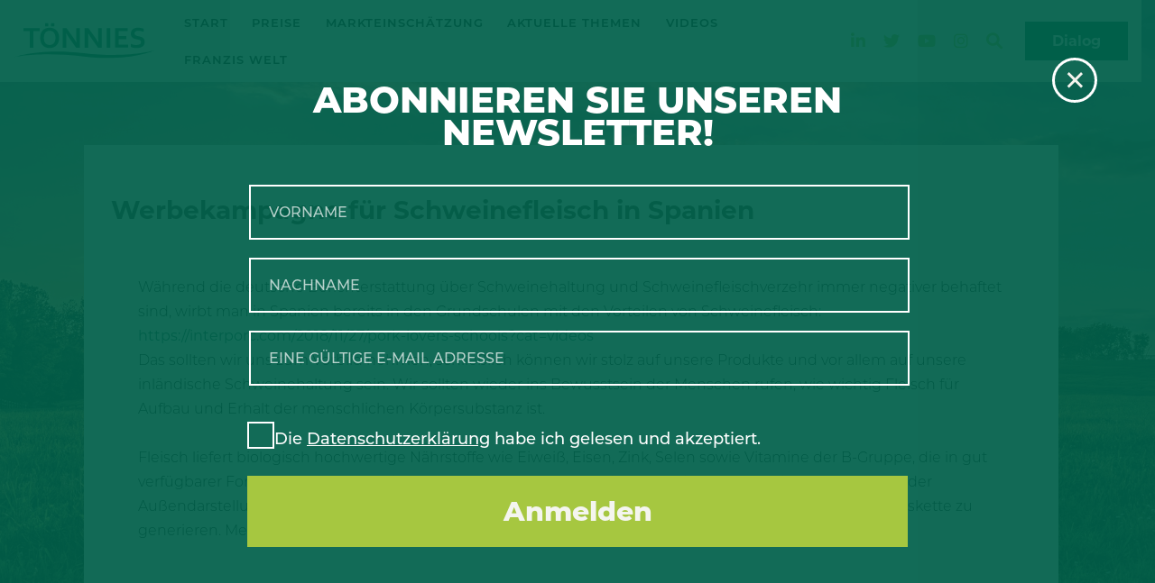

--- FILE ---
content_type: image/svg+xml
request_url: https://toennies-agrarblog.de/wp-content/uploads/2022/08/logo-toennies-negativ.svg
body_size: 2836
content:
<?xml version="1.0" encoding="UTF-8"?> <svg xmlns="http://www.w3.org/2000/svg" xmlns:xlink="http://www.w3.org/1999/xlink" id="Ebene_1" data-name="Ebene 1" viewBox="0 0 326 80.73"><defs><style>.cls-1{fill:none;}.cls-2{clip-path:url(#clip-path);}.cls-3{fill:#fff;}</style><clipPath id="clip-path" transform="translate(-136.13 -375.33)"><rect class="cls-1" x="136.13" y="375.33" width="326" height="80.72"></rect></clipPath></defs><g class="cls-2"><path class="cls-3" d="M431.19,419.16a4.37,4.37,0,0,0-.84-2.81,6.27,6.27,0,0,0-2.3-1.75,17.27,17.27,0,0,0-3.28-1.1c-1.2-.28-2.47-.56-3.8-.84a48.24,48.24,0,0,1-5.05-1.37,14,14,0,0,1-4.24-2.22,10.35,10.35,0,0,1-2.91-3.58,12.15,12.15,0,0,1-1.09-5.43,14.51,14.51,0,0,1,1.26-6.28,12.42,12.42,0,0,1,3.4-4.43,14.56,14.56,0,0,1,5.06-2.61,22.62,22.62,0,0,1,6.52-.87,37.32,37.32,0,0,1,7.27.71,31.12,31.12,0,0,1,6.31,1.84v7.14a39.18,39.18,0,0,0-6.76-2,31.89,31.89,0,0,0-6.08-.63,11.21,11.21,0,0,0-6.31,1.5,5,5,0,0,0-2.22,4.49,5.16,5.16,0,0,0,.72,2.86,6,6,0,0,0,2,1.86,12.2,12.2,0,0,0,2.88,1.17c1.09.29,2.24.57,3.46.81,1.92.41,3.76.88,5.5,1.42a15.72,15.72,0,0,1,4.66,2.23,10,10,0,0,1,3.22,3.71,12.67,12.67,0,0,1,1.19,5.87,14,14,0,0,1-1.35,6.36,12,12,0,0,1-3.85,4.44,17.61,17.61,0,0,1-6.05,2.6,33.36,33.36,0,0,1-7.8.85,35.91,35.91,0,0,1-7.26-.74,20.67,20.67,0,0,1-5.95-2.05v-7a34,34,0,0,0,6.54,2.12,32.42,32.42,0,0,0,6.58.66,22.31,22.31,0,0,0,3.85-.32,11.55,11.55,0,0,0,3.42-1.11,6.44,6.44,0,0,0,2.41-2.12,5.71,5.71,0,0,0,.91-3.32m-51.85,6.08h22.29v7H371v-45.5h29.38v7H379.34v11.76h18.09v7H379.34Zm-27.76-38.52h8.31v45.5h-8.31Zm-27.17,21.15q4.88,7,7.92,12.38h.21c-.28-5.92-.41-10.22-.41-12.93v-20.6h8.3v45.5h-8.7l-14.78-21c-2.59-3.62-5.29-7.83-8.06-12.62h-.21q.42,8.37.41,13v20.6h-8.3v-45.5h8.71Zm-50.79,0q4.88,7,7.92,12.38h.21c-.28-5.92-.41-10.22-.41-12.93v-20.6h8.3v45.5h-8.7l-14.78-21c-2.59-3.62-5.29-7.83-8.06-12.62h-.21q.41,8.37.41,13v20.6H250v-45.5h8.71ZM223,375.33h7.6V383H223Zm-14,0h7.59V383H209Zm32.77,34.14a29.55,29.55,0,0,1-1.47,9.54,21.32,21.32,0,0,1-4.3,7.46,19.4,19.4,0,0,1-7,4.87,26.21,26.21,0,0,1-18.73,0,19.44,19.44,0,0,1-7-4.87,21.19,21.19,0,0,1-4.31-7.46,31.69,31.69,0,0,1,0-19.08,21.23,21.23,0,0,1,4.31-7.47,19.42,19.42,0,0,1,7-4.86,26.21,26.21,0,0,1,18.73,0,19.37,19.37,0,0,1,7,4.86,21.37,21.37,0,0,1,4.3,7.47,29.55,29.55,0,0,1,1.47,9.54m-8.57,0a23.3,23.3,0,0,0-1-7.26A14.82,14.82,0,0,0,229.4,397a11.43,11.43,0,0,0-4.27-3.1,14.94,14.94,0,0,0-10.85,0A11.6,11.6,0,0,0,210,397a15.32,15.32,0,0,0-2.81,5.19,26.6,26.6,0,0,0,0,14.52A15,15,0,0,0,210,421.9a11.68,11.68,0,0,0,4.27,3.09,14.67,14.67,0,0,0,10.85,0,11.52,11.52,0,0,0,4.27-3.09,14.55,14.55,0,0,0,2.81-5.17,23.35,23.35,0,0,0,1-7.26m-51.1,22.75h-8.3V393.69H159.19v-7h37.54v7h-14.6Z" transform="translate(-136.13 -375.33)"></path><path class="cls-3" d="M462.13,438.31c0,.87-61.69,26.65-163.25,14.49S136.13,454,136.13,454.92c0-.87,61-22.13,162.49-10s163.51-5.74,163.51-6.64" transform="translate(-136.13 -375.33)"></path></g></svg> 

--- FILE ---
content_type: application/javascript
request_url: https://toennies-agrarblog.de/wp-content/themes/twentytwentyone-child/assets/js/app.js?ver=1690999094
body_size: 150
content:
document.addEventListener('readystatechange', function(evt) {
    if (evt.target.readyState === "complete") {

        let showSearchForm = document.querySelector('.show-search-form');
        let closeSearchForm = document.querySelector('.close-search');


        showSearchForm.addEventListener('click', function(e) {

            e.preventDefault();

            let openSearch = document.querySelector('.open-search');

            openSearch.style.height = "100vh"

        });

        closeSearchForm.addEventListener('click', function(e) {

            e.preventDefault();

            let openSearch = document.querySelector('.open-search');

            openSearch.style.height = "0"

        });

    }
});

--- FILE ---
content_type: image/svg+xml
request_url: https://toennies-agrarblog.de/wp-content/uploads/2022/08/toennies.svg
body_size: 2559
content:
<?xml version="1.0" encoding="UTF-8"?> <svg xmlns="http://www.w3.org/2000/svg" id="Ebene_1" data-name="Ebene 1" viewBox="0 0 192.65 47.7"><defs><style>.cls-1{fill:#00604b;}</style></defs><path class="cls-1" d="M376,420.17a2.63,2.63,0,0,0-.5-1.66,3.69,3.69,0,0,0-1.36-1,10.75,10.75,0,0,0-1.94-.66c-.71-.16-1.46-.33-2.25-.49-1-.23-2-.5-3-.81a8.25,8.25,0,0,1-2.5-1.31,6.1,6.1,0,0,1-1.73-2.12,7.28,7.28,0,0,1-.64-3.21,8.53,8.53,0,0,1,.75-3.71,7.26,7.26,0,0,1,2-2.61,8.46,8.46,0,0,1,3-1.55,13.51,13.51,0,0,1,3.86-.51,21.68,21.68,0,0,1,4.3.42,18.15,18.15,0,0,1,3.72,1.09v4.22a22.91,22.91,0,0,0-4-1.2,18.78,18.78,0,0,0-3.6-.38,6.65,6.65,0,0,0-3.73.89,3.4,3.4,0,0,0-.88,4.34,3.54,3.54,0,0,0,1.17,1.1,7.1,7.1,0,0,0,1.7.69c.64.17,1.33.34,2.05.48,1.13.24,2.22.52,3.25.84a9.35,9.35,0,0,1,2.75,1.32,5.93,5.93,0,0,1,1.9,2.19A7.42,7.42,0,0,1,381,420a8.31,8.31,0,0,1-.8,3.76,7,7,0,0,1-2.28,2.62,10.32,10.32,0,0,1-3.57,1.54,20.1,20.1,0,0,1-4.61.5,22,22,0,0,1-4.29-.43,12.35,12.35,0,0,1-3.52-1.22v-4.16a19.57,19.57,0,0,0,3.87,1.26,19.15,19.15,0,0,0,3.89.39A13.12,13.12,0,0,0,372,424a6.94,6.94,0,0,0,2-.65,3.88,3.88,0,0,0,1.43-1.26,3.4,3.4,0,0,0,.54-2m-30.65,3.59h13.17v4.13H340.39V401h17.36v4.12H345.3v6.95H356v4.12H345.3ZM328.9,401h4.91v26.89H328.9Zm-16.06,12.5c1.92,2.75,3.49,5.18,4.68,7.32h.13c-.17-3.5-.24-6.05-.24-7.65V401h4.9v26.89h-5.14l-8.74-12.38q-2.3-3.21-4.76-7.46h-.12q.24,4.95.24,7.66v12.18h-4.91V401H304Zm-30,0c1.92,2.75,3.48,5.18,4.68,7.32h.12q-.24-5.25-.24-7.65V401h4.9v26.89h-5.14l-8.73-12.38c-1.53-2.14-3.13-4.63-4.77-7.46h-.12c.16,3.3.25,5.85.25,7.66v12.18h-4.91V401H274Zm-29.92-19.23h4.49v4.52h-4.49Zm-8.25,0h4.48v4.52h-4.48ZM264,414.44a17.2,17.2,0,0,1-.87,5.64,12.33,12.33,0,0,1-2.54,4.41,11.43,11.43,0,0,1-4.11,2.88,15.53,15.53,0,0,1-11.07,0,11.52,11.52,0,0,1-4.11-2.88,12.48,12.48,0,0,1-2.54-4.41,18.72,18.72,0,0,1,0-11.28,12.66,12.66,0,0,1,2.54-4.41,11.62,11.62,0,0,1,4.11-2.87,15.53,15.53,0,0,1,11.07,0,11.54,11.54,0,0,1,4.11,2.87,12.5,12.5,0,0,1,2.54,4.41,17.2,17.2,0,0,1,.87,5.64m-5.06,0a13.78,13.78,0,0,0-.6-4.28,8.61,8.61,0,0,0-1.67-3.07,6.58,6.58,0,0,0-2.52-1.83,8.33,8.33,0,0,0-3.2-.61,8.42,8.42,0,0,0-3.21.61,6.65,6.65,0,0,0-2.52,1.83,8.91,8.91,0,0,0-1.66,3.07,15.64,15.64,0,0,0,0,8.58,8.81,8.81,0,0,0,1.66,3.05,6.74,6.74,0,0,0,2.52,1.82,8.06,8.06,0,0,0,3.21.62,8,8,0,0,0,3.2-.62,6.66,6.66,0,0,0,2.52-1.82,8.51,8.51,0,0,0,1.67-3.05,13.91,13.91,0,0,0,.6-4.3m-30.2,13.45h-4.9V405.12H215.2V401h22.19v4.12h-8.63Z" transform="translate(-201.58 -394.27)"></path><path class="cls-1" d="M394.23,431.49c0,.51-36.46,15.75-96.47,8.56s-96.18.72-96.18,1.25c0-.51,36-13.08,96-5.89s96.63-3.39,96.63-3.92" transform="translate(-201.58 -394.27)"></path></svg> 